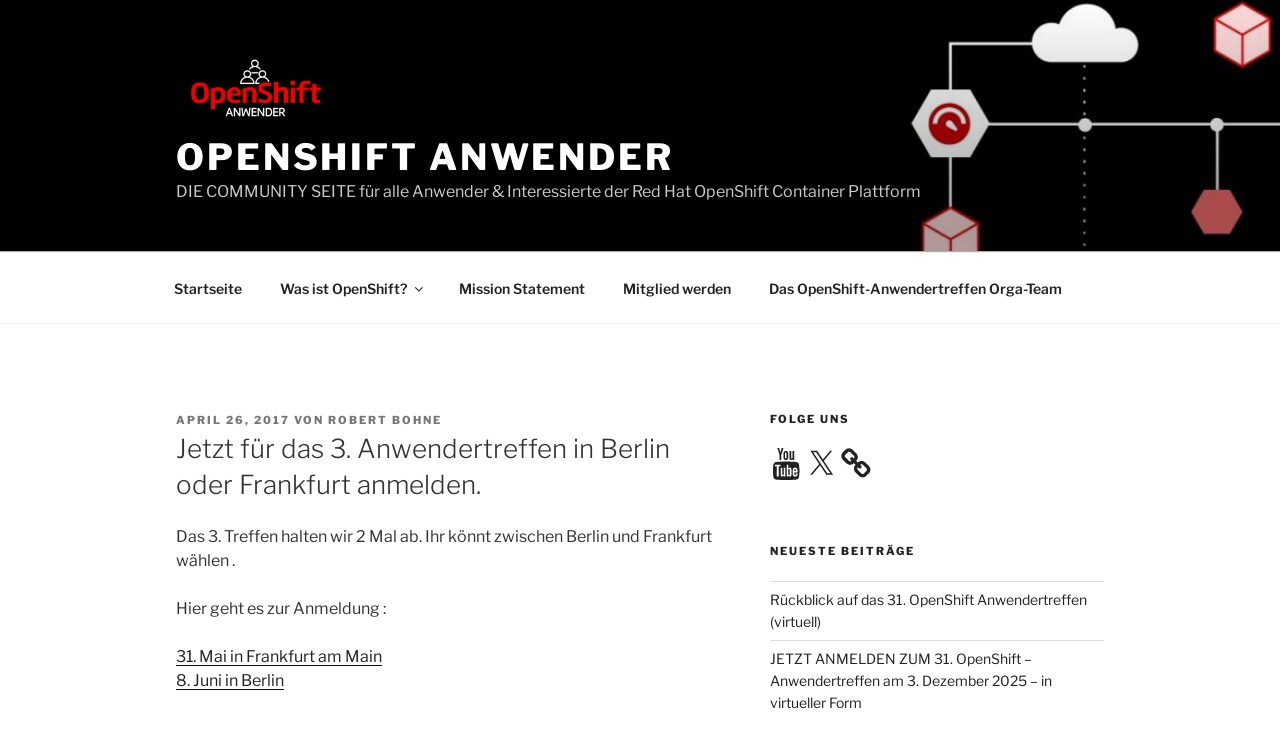

--- FILE ---
content_type: text/css
request_url: https://www.openshift-anwender.de/wp-content/themes/twentyseventeen-child/style.css?ver=6.8.3
body_size: 174
content:
/*
 Theme Name:   Twenty Seventeen Child
 Theme URI:    http://www.openshift-anwender.de/
 Description:  Twenty Seventeen Child Theme
 Author:       Sebastian Faulhaber
 Author URI:   http://www.faulhaber.it/
 Template:     twentyseventeen
 Version:      1.1.1
 License:      GNU General Public License v2 or later
 License URI:  http://www.gnu.org/licenses/gpl-2.0.html
 Tags:         light, dark, two-columns, right-sidebar, responsive-layout, accessibility-ready
 Text Domain:  twentyseventeenchild
*/

.custom-header .custom-header-media {
	max-height: 300px !important;
}

@media screen and (min-width: 48em) {
body.page-two-column:not(.archive) #primary .entry-header,body.page-two-column:not(.archive) #primary .entry-content 	{
		float: none !important;
		width: 100% !important;
	}
}

.wrap {
	max-width: 80% !important;
}

.page.page-one-column:not(.twentyseventeen-front-page) #primary {
max-width: 100% !important;
}

@media screen and (min-width: 48em) {
.wrap {
max-width: 80% !important;
}
}

@media screen and (min-width: 30em) {

.page-one-column .panel-content .wrap {
max-width: 80% !important;
}
}

@media screen and (max-width: 650px) {
		.wrap {
			max-width: 95% !important;
		}
}

/* Align table text at the top of the row */
#content table tr td {
	vertical-align: top;
}

--- FILE ---
content_type: text/css
request_url: https://www.openshift-anwender.de/wp-content/themes/twentyseventeen-child/style.css?ver=20251202
body_size: 211
content:
/*
 Theme Name:   Twenty Seventeen Child
 Theme URI:    http://www.openshift-anwender.de/
 Description:  Twenty Seventeen Child Theme
 Author:       Sebastian Faulhaber
 Author URI:   http://www.faulhaber.it/
 Template:     twentyseventeen
 Version:      1.1.1
 License:      GNU General Public License v2 or later
 License URI:  http://www.gnu.org/licenses/gpl-2.0.html
 Tags:         light, dark, two-columns, right-sidebar, responsive-layout, accessibility-ready
 Text Domain:  twentyseventeenchild
*/

.custom-header .custom-header-media {
	max-height: 300px !important;
}

@media screen and (min-width: 48em) {
body.page-two-column:not(.archive) #primary .entry-header,body.page-two-column:not(.archive) #primary .entry-content 	{
		float: none !important;
		width: 100% !important;
	}
}

.wrap {
	max-width: 80% !important;
}

.page.page-one-column:not(.twentyseventeen-front-page) #primary {
max-width: 100% !important;
}

@media screen and (min-width: 48em) {
.wrap {
max-width: 80% !important;
}
}

@media screen and (min-width: 30em) {

.page-one-column .panel-content .wrap {
max-width: 80% !important;
}
}

@media screen and (max-width: 650px) {
		.wrap {
			max-width: 95% !important;
		}
}

/* Align table text at the top of the row */
#content table tr td {
	vertical-align: top;
}